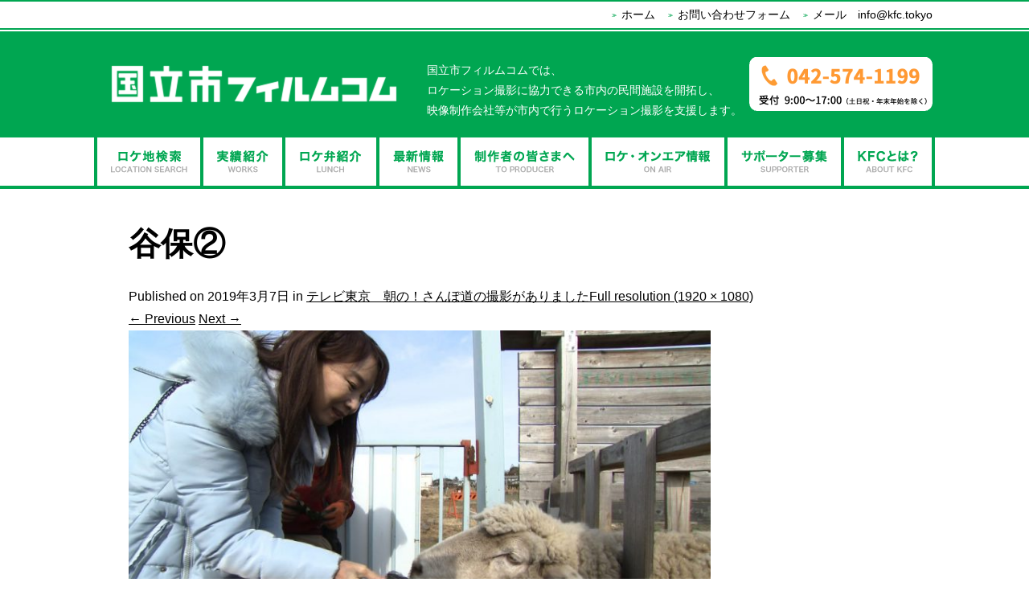

--- FILE ---
content_type: text/html; charset=UTF-8
request_url: https://kfc.tokyo/4634/%E8%B0%B7%E4%BF%9D%E2%91%A1/
body_size: 10738
content:
<!DOCTYPE html>
<!--[if IE 7]><html class="ie ie7" dir="ltr" lang="ja" prefix="og: https://ogp.me/ns#"><![endif]-->
<!--[if IE 8]><html class="ie ie8" dir="ltr" lang="ja" prefix="og: https://ogp.me/ns#"><![endif]-->
<!--[if !(IE 7) | !(IE 8)  ]><!--><html dir="ltr" lang="ja" prefix="og: https://ogp.me/ns#"><!--<![endif]-->
<head>
<meta charset="UTF-8">
<meta name="viewport" content="width=device-width">

<!--[if lt IE 9]>
<script src="https://kfc.tokyo/wp-content/themes/kunitachi-film/js/html5.js"></script>
<![endif]-->
<link rel="shortcut icon" href="https://kfc.tokyo/wp-content/themes/kunitachi-film/icon/favicon.ico" />
<link rel="apple-touch-icon" href="https://kfc.tokyo/wp-content/themes/kunitachi-film/icon/sp.png"/>

<!-- PC用の内容 -->
<link rel="stylesheet" href="https://kfc.tokyo/wp-content/themes/kunitachi-film/css/pc.css">
<link rel="stylesheet" href="https://kfc.tokyo/wp-content/themes/kunitachi-film/css/pc-single.css">
	<style>img:is([sizes="auto" i], [sizes^="auto," i]) { contain-intrinsic-size: 3000px 1500px }</style>
	
		<!-- All in One SEO 4.8.3.1 - aioseo.com -->
		<title>谷保② | 国立市フィルムコム</title>
	<meta name="robots" content="max-image-preview:large" />
	<meta name="author" content="管理者"/>
	<link rel="canonical" href="https://kfc.tokyo/4634/%e8%b0%b7%e4%bf%9d%e2%91%a1/" />
	<meta name="generator" content="All in One SEO (AIOSEO) 4.8.3.1" />

		<!-- Google tag (gtag.js) -->
<script async src="https://www.googletagmanager.com/gtag/js?id=G-8NX2RSSS37"></script>
<script>
  window.dataLayer = window.dataLayer || [];
  function gtag(){dataLayer.push(arguments);}
  gtag('js', new Date());

  gtag('config', 'UA-43667350-23');
  gtag('config', 'G-8NX2RSSS37');
</script>
		<meta property="og:locale" content="ja_JP" />
		<meta property="og:site_name" content="国立市フィルムコム | 国立市フィルムコムでは、ロケーション撮影に協力できる市内の民間施設を開拓し、映像制作会社等が市内で行うロケーション撮影を支援します。" />
		<meta property="og:type" content="article" />
		<meta property="og:title" content="谷保② | 国立市フィルムコム" />
		<meta property="og:url" content="https://kfc.tokyo/4634/%e8%b0%b7%e4%bf%9d%e2%91%a1/" />
		<meta property="article:published_time" content="2019-03-07T06:42:51+00:00" />
		<meta property="article:modified_time" content="2019-03-07T06:42:51+00:00" />
		<meta name="twitter:card" content="summary_large_image" />
		<meta name="twitter:title" content="谷保② | 国立市フィルムコム" />
		<script type="application/ld+json" class="aioseo-schema">
			{"@context":"https:\/\/schema.org","@graph":[{"@type":"BreadcrumbList","@id":"https:\/\/kfc.tokyo\/4634\/%e8%b0%b7%e4%bf%9d%e2%91%a1\/#breadcrumblist","itemListElement":[{"@type":"ListItem","@id":"https:\/\/kfc.tokyo#listItem","position":1,"name":"\u30db\u30fc\u30e0","item":"https:\/\/kfc.tokyo","nextItem":{"@type":"ListItem","@id":"https:\/\/kfc.tokyo\/4634\/%e8%b0%b7%e4%bf%9d%e2%91%a1\/#listItem","name":"\u8c37\u4fdd\u2461"}},{"@type":"ListItem","@id":"https:\/\/kfc.tokyo\/4634\/%e8%b0%b7%e4%bf%9d%e2%91%a1\/#listItem","position":2,"name":"\u8c37\u4fdd\u2461","previousItem":{"@type":"ListItem","@id":"https:\/\/kfc.tokyo#listItem","name":"\u30db\u30fc\u30e0"}}]},{"@type":"ItemPage","@id":"https:\/\/kfc.tokyo\/4634\/%e8%b0%b7%e4%bf%9d%e2%91%a1\/#itempage","url":"https:\/\/kfc.tokyo\/4634\/%e8%b0%b7%e4%bf%9d%e2%91%a1\/","name":"\u8c37\u4fdd\u2461 | \u56fd\u7acb\u5e02\u30d5\u30a3\u30eb\u30e0\u30b3\u30e0","inLanguage":"ja","isPartOf":{"@id":"https:\/\/kfc.tokyo\/#website"},"breadcrumb":{"@id":"https:\/\/kfc.tokyo\/4634\/%e8%b0%b7%e4%bf%9d%e2%91%a1\/#breadcrumblist"},"author":{"@id":"https:\/\/kfc.tokyo\/author\/kunitachi-film\/#author"},"creator":{"@id":"https:\/\/kfc.tokyo\/author\/kunitachi-film\/#author"},"datePublished":"2019-03-07T06:42:51+00:00","dateModified":"2019-03-07T06:42:51+00:00"},{"@type":"Organization","@id":"https:\/\/kfc.tokyo\/#organization","name":"\u56fd\u7acb\u5e02\u30d5\u30a3\u30eb\u30e0\u30b3\u30e0","description":"\u56fd\u7acb\u5e02\u30d5\u30a3\u30eb\u30e0\u30b3\u30e0\u3067\u306f\u3001\u30ed\u30b1\u30fc\u30b7\u30e7\u30f3\u64ae\u5f71\u306b\u5354\u529b\u3067\u304d\u308b\u5e02\u5185\u306e\u6c11\u9593\u65bd\u8a2d\u3092\u958b\u62d3\u3057\u3001\u6620\u50cf\u5236\u4f5c\u4f1a\u793e\u7b49\u304c\u5e02\u5185\u3067\u884c\u3046\u30ed\u30b1\u30fc\u30b7\u30e7\u30f3\u64ae\u5f71\u3092\u652f\u63f4\u3057\u307e\u3059\u3002","url":"https:\/\/kfc.tokyo\/","telephone":"+81425741199"},{"@type":"Person","@id":"https:\/\/kfc.tokyo\/author\/kunitachi-film\/#author","url":"https:\/\/kfc.tokyo\/author\/kunitachi-film\/","name":"\u7ba1\u7406\u8005","image":{"@type":"ImageObject","@id":"https:\/\/kfc.tokyo\/4634\/%e8%b0%b7%e4%bf%9d%e2%91%a1\/#authorImage","url":"https:\/\/secure.gravatar.com\/avatar\/dd01338a39ce5f9bd5d513f0fde25babc6e86cc0deefd658372af353e41cd7f0?s=96&d=mm&r=g","width":96,"height":96,"caption":"\u7ba1\u7406\u8005"}},{"@type":"WebSite","@id":"https:\/\/kfc.tokyo\/#website","url":"https:\/\/kfc.tokyo\/","name":"\u56fd\u7acb\u5e02\u30d5\u30a3\u30eb\u30e0\u30b3\u30e0","description":"\u56fd\u7acb\u5e02\u30d5\u30a3\u30eb\u30e0\u30b3\u30e0\u3067\u306f\u3001\u30ed\u30b1\u30fc\u30b7\u30e7\u30f3\u64ae\u5f71\u306b\u5354\u529b\u3067\u304d\u308b\u5e02\u5185\u306e\u6c11\u9593\u65bd\u8a2d\u3092\u958b\u62d3\u3057\u3001\u6620\u50cf\u5236\u4f5c\u4f1a\u793e\u7b49\u304c\u5e02\u5185\u3067\u884c\u3046\u30ed\u30b1\u30fc\u30b7\u30e7\u30f3\u64ae\u5f71\u3092\u652f\u63f4\u3057\u307e\u3059\u3002","inLanguage":"ja","publisher":{"@id":"https:\/\/kfc.tokyo\/#organization"}}]}
		</script>
		<!-- All in One SEO -->

<link rel="alternate" type="application/rss+xml" title="国立市フィルムコム &raquo; フィード" href="https://kfc.tokyo/feed/" />
<link rel="alternate" type="application/rss+xml" title="国立市フィルムコム &raquo; コメントフィード" href="https://kfc.tokyo/comments/feed/" />
<link rel="alternate" type="application/rss+xml" title="国立市フィルムコム &raquo; 谷保② のコメントのフィード" href="https://kfc.tokyo/4634/%e8%b0%b7%e4%bf%9d%e2%91%a1/feed/" />
<script type="text/javascript">
/* <![CDATA[ */
window._wpemojiSettings = {"baseUrl":"https:\/\/s.w.org\/images\/core\/emoji\/16.0.1\/72x72\/","ext":".png","svgUrl":"https:\/\/s.w.org\/images\/core\/emoji\/16.0.1\/svg\/","svgExt":".svg","source":{"concatemoji":"https:\/\/kfc.tokyo\/wp-includes\/js\/wp-emoji-release.min.js?ver=6.8.3"}};
/*! This file is auto-generated */
!function(s,n){var o,i,e;function c(e){try{var t={supportTests:e,timestamp:(new Date).valueOf()};sessionStorage.setItem(o,JSON.stringify(t))}catch(e){}}function p(e,t,n){e.clearRect(0,0,e.canvas.width,e.canvas.height),e.fillText(t,0,0);var t=new Uint32Array(e.getImageData(0,0,e.canvas.width,e.canvas.height).data),a=(e.clearRect(0,0,e.canvas.width,e.canvas.height),e.fillText(n,0,0),new Uint32Array(e.getImageData(0,0,e.canvas.width,e.canvas.height).data));return t.every(function(e,t){return e===a[t]})}function u(e,t){e.clearRect(0,0,e.canvas.width,e.canvas.height),e.fillText(t,0,0);for(var n=e.getImageData(16,16,1,1),a=0;a<n.data.length;a++)if(0!==n.data[a])return!1;return!0}function f(e,t,n,a){switch(t){case"flag":return n(e,"\ud83c\udff3\ufe0f\u200d\u26a7\ufe0f","\ud83c\udff3\ufe0f\u200b\u26a7\ufe0f")?!1:!n(e,"\ud83c\udde8\ud83c\uddf6","\ud83c\udde8\u200b\ud83c\uddf6")&&!n(e,"\ud83c\udff4\udb40\udc67\udb40\udc62\udb40\udc65\udb40\udc6e\udb40\udc67\udb40\udc7f","\ud83c\udff4\u200b\udb40\udc67\u200b\udb40\udc62\u200b\udb40\udc65\u200b\udb40\udc6e\u200b\udb40\udc67\u200b\udb40\udc7f");case"emoji":return!a(e,"\ud83e\udedf")}return!1}function g(e,t,n,a){var r="undefined"!=typeof WorkerGlobalScope&&self instanceof WorkerGlobalScope?new OffscreenCanvas(300,150):s.createElement("canvas"),o=r.getContext("2d",{willReadFrequently:!0}),i=(o.textBaseline="top",o.font="600 32px Arial",{});return e.forEach(function(e){i[e]=t(o,e,n,a)}),i}function t(e){var t=s.createElement("script");t.src=e,t.defer=!0,s.head.appendChild(t)}"undefined"!=typeof Promise&&(o="wpEmojiSettingsSupports",i=["flag","emoji"],n.supports={everything:!0,everythingExceptFlag:!0},e=new Promise(function(e){s.addEventListener("DOMContentLoaded",e,{once:!0})}),new Promise(function(t){var n=function(){try{var e=JSON.parse(sessionStorage.getItem(o));if("object"==typeof e&&"number"==typeof e.timestamp&&(new Date).valueOf()<e.timestamp+604800&&"object"==typeof e.supportTests)return e.supportTests}catch(e){}return null}();if(!n){if("undefined"!=typeof Worker&&"undefined"!=typeof OffscreenCanvas&&"undefined"!=typeof URL&&URL.createObjectURL&&"undefined"!=typeof Blob)try{var e="postMessage("+g.toString()+"("+[JSON.stringify(i),f.toString(),p.toString(),u.toString()].join(",")+"));",a=new Blob([e],{type:"text/javascript"}),r=new Worker(URL.createObjectURL(a),{name:"wpTestEmojiSupports"});return void(r.onmessage=function(e){c(n=e.data),r.terminate(),t(n)})}catch(e){}c(n=g(i,f,p,u))}t(n)}).then(function(e){for(var t in e)n.supports[t]=e[t],n.supports.everything=n.supports.everything&&n.supports[t],"flag"!==t&&(n.supports.everythingExceptFlag=n.supports.everythingExceptFlag&&n.supports[t]);n.supports.everythingExceptFlag=n.supports.everythingExceptFlag&&!n.supports.flag,n.DOMReady=!1,n.readyCallback=function(){n.DOMReady=!0}}).then(function(){return e}).then(function(){var e;n.supports.everything||(n.readyCallback(),(e=n.source||{}).concatemoji?t(e.concatemoji):e.wpemoji&&e.twemoji&&(t(e.twemoji),t(e.wpemoji)))}))}((window,document),window._wpemojiSettings);
/* ]]> */
</script>
<style id='wp-emoji-styles-inline-css' type='text/css'>

	img.wp-smiley, img.emoji {
		display: inline !important;
		border: none !important;
		box-shadow: none !important;
		height: 1em !important;
		width: 1em !important;
		margin: 0 0.07em !important;
		vertical-align: -0.1em !important;
		background: none !important;
		padding: 0 !important;
	}
</style>
<link rel='stylesheet' id='wp-block-library-css' href='https://kfc.tokyo/wp-includes/css/dist/block-library/style.min.css?ver=6.8.3' type='text/css' media='all' />
<style id='classic-theme-styles-inline-css' type='text/css'>
/*! This file is auto-generated */
.wp-block-button__link{color:#fff;background-color:#32373c;border-radius:9999px;box-shadow:none;text-decoration:none;padding:calc(.667em + 2px) calc(1.333em + 2px);font-size:1.125em}.wp-block-file__button{background:#32373c;color:#fff;text-decoration:none}
</style>
<style id='global-styles-inline-css' type='text/css'>
:root{--wp--preset--aspect-ratio--square: 1;--wp--preset--aspect-ratio--4-3: 4/3;--wp--preset--aspect-ratio--3-4: 3/4;--wp--preset--aspect-ratio--3-2: 3/2;--wp--preset--aspect-ratio--2-3: 2/3;--wp--preset--aspect-ratio--16-9: 16/9;--wp--preset--aspect-ratio--9-16: 9/16;--wp--preset--color--black: #000000;--wp--preset--color--cyan-bluish-gray: #abb8c3;--wp--preset--color--white: #ffffff;--wp--preset--color--pale-pink: #f78da7;--wp--preset--color--vivid-red: #cf2e2e;--wp--preset--color--luminous-vivid-orange: #ff6900;--wp--preset--color--luminous-vivid-amber: #fcb900;--wp--preset--color--light-green-cyan: #7bdcb5;--wp--preset--color--vivid-green-cyan: #00d084;--wp--preset--color--pale-cyan-blue: #8ed1fc;--wp--preset--color--vivid-cyan-blue: #0693e3;--wp--preset--color--vivid-purple: #9b51e0;--wp--preset--gradient--vivid-cyan-blue-to-vivid-purple: linear-gradient(135deg,rgba(6,147,227,1) 0%,rgb(155,81,224) 100%);--wp--preset--gradient--light-green-cyan-to-vivid-green-cyan: linear-gradient(135deg,rgb(122,220,180) 0%,rgb(0,208,130) 100%);--wp--preset--gradient--luminous-vivid-amber-to-luminous-vivid-orange: linear-gradient(135deg,rgba(252,185,0,1) 0%,rgba(255,105,0,1) 100%);--wp--preset--gradient--luminous-vivid-orange-to-vivid-red: linear-gradient(135deg,rgba(255,105,0,1) 0%,rgb(207,46,46) 100%);--wp--preset--gradient--very-light-gray-to-cyan-bluish-gray: linear-gradient(135deg,rgb(238,238,238) 0%,rgb(169,184,195) 100%);--wp--preset--gradient--cool-to-warm-spectrum: linear-gradient(135deg,rgb(74,234,220) 0%,rgb(151,120,209) 20%,rgb(207,42,186) 40%,rgb(238,44,130) 60%,rgb(251,105,98) 80%,rgb(254,248,76) 100%);--wp--preset--gradient--blush-light-purple: linear-gradient(135deg,rgb(255,206,236) 0%,rgb(152,150,240) 100%);--wp--preset--gradient--blush-bordeaux: linear-gradient(135deg,rgb(254,205,165) 0%,rgb(254,45,45) 50%,rgb(107,0,62) 100%);--wp--preset--gradient--luminous-dusk: linear-gradient(135deg,rgb(255,203,112) 0%,rgb(199,81,192) 50%,rgb(65,88,208) 100%);--wp--preset--gradient--pale-ocean: linear-gradient(135deg,rgb(255,245,203) 0%,rgb(182,227,212) 50%,rgb(51,167,181) 100%);--wp--preset--gradient--electric-grass: linear-gradient(135deg,rgb(202,248,128) 0%,rgb(113,206,126) 100%);--wp--preset--gradient--midnight: linear-gradient(135deg,rgb(2,3,129) 0%,rgb(40,116,252) 100%);--wp--preset--font-size--small: 13px;--wp--preset--font-size--medium: 20px;--wp--preset--font-size--large: 36px;--wp--preset--font-size--x-large: 42px;--wp--preset--spacing--20: 0.44rem;--wp--preset--spacing--30: 0.67rem;--wp--preset--spacing--40: 1rem;--wp--preset--spacing--50: 1.5rem;--wp--preset--spacing--60: 2.25rem;--wp--preset--spacing--70: 3.38rem;--wp--preset--spacing--80: 5.06rem;--wp--preset--shadow--natural: 6px 6px 9px rgba(0, 0, 0, 0.2);--wp--preset--shadow--deep: 12px 12px 50px rgba(0, 0, 0, 0.4);--wp--preset--shadow--sharp: 6px 6px 0px rgba(0, 0, 0, 0.2);--wp--preset--shadow--outlined: 6px 6px 0px -3px rgba(255, 255, 255, 1), 6px 6px rgba(0, 0, 0, 1);--wp--preset--shadow--crisp: 6px 6px 0px rgba(0, 0, 0, 1);}:where(.is-layout-flex){gap: 0.5em;}:where(.is-layout-grid){gap: 0.5em;}body .is-layout-flex{display: flex;}.is-layout-flex{flex-wrap: wrap;align-items: center;}.is-layout-flex > :is(*, div){margin: 0;}body .is-layout-grid{display: grid;}.is-layout-grid > :is(*, div){margin: 0;}:where(.wp-block-columns.is-layout-flex){gap: 2em;}:where(.wp-block-columns.is-layout-grid){gap: 2em;}:where(.wp-block-post-template.is-layout-flex){gap: 1.25em;}:where(.wp-block-post-template.is-layout-grid){gap: 1.25em;}.has-black-color{color: var(--wp--preset--color--black) !important;}.has-cyan-bluish-gray-color{color: var(--wp--preset--color--cyan-bluish-gray) !important;}.has-white-color{color: var(--wp--preset--color--white) !important;}.has-pale-pink-color{color: var(--wp--preset--color--pale-pink) !important;}.has-vivid-red-color{color: var(--wp--preset--color--vivid-red) !important;}.has-luminous-vivid-orange-color{color: var(--wp--preset--color--luminous-vivid-orange) !important;}.has-luminous-vivid-amber-color{color: var(--wp--preset--color--luminous-vivid-amber) !important;}.has-light-green-cyan-color{color: var(--wp--preset--color--light-green-cyan) !important;}.has-vivid-green-cyan-color{color: var(--wp--preset--color--vivid-green-cyan) !important;}.has-pale-cyan-blue-color{color: var(--wp--preset--color--pale-cyan-blue) !important;}.has-vivid-cyan-blue-color{color: var(--wp--preset--color--vivid-cyan-blue) !important;}.has-vivid-purple-color{color: var(--wp--preset--color--vivid-purple) !important;}.has-black-background-color{background-color: var(--wp--preset--color--black) !important;}.has-cyan-bluish-gray-background-color{background-color: var(--wp--preset--color--cyan-bluish-gray) !important;}.has-white-background-color{background-color: var(--wp--preset--color--white) !important;}.has-pale-pink-background-color{background-color: var(--wp--preset--color--pale-pink) !important;}.has-vivid-red-background-color{background-color: var(--wp--preset--color--vivid-red) !important;}.has-luminous-vivid-orange-background-color{background-color: var(--wp--preset--color--luminous-vivid-orange) !important;}.has-luminous-vivid-amber-background-color{background-color: var(--wp--preset--color--luminous-vivid-amber) !important;}.has-light-green-cyan-background-color{background-color: var(--wp--preset--color--light-green-cyan) !important;}.has-vivid-green-cyan-background-color{background-color: var(--wp--preset--color--vivid-green-cyan) !important;}.has-pale-cyan-blue-background-color{background-color: var(--wp--preset--color--pale-cyan-blue) !important;}.has-vivid-cyan-blue-background-color{background-color: var(--wp--preset--color--vivid-cyan-blue) !important;}.has-vivid-purple-background-color{background-color: var(--wp--preset--color--vivid-purple) !important;}.has-black-border-color{border-color: var(--wp--preset--color--black) !important;}.has-cyan-bluish-gray-border-color{border-color: var(--wp--preset--color--cyan-bluish-gray) !important;}.has-white-border-color{border-color: var(--wp--preset--color--white) !important;}.has-pale-pink-border-color{border-color: var(--wp--preset--color--pale-pink) !important;}.has-vivid-red-border-color{border-color: var(--wp--preset--color--vivid-red) !important;}.has-luminous-vivid-orange-border-color{border-color: var(--wp--preset--color--luminous-vivid-orange) !important;}.has-luminous-vivid-amber-border-color{border-color: var(--wp--preset--color--luminous-vivid-amber) !important;}.has-light-green-cyan-border-color{border-color: var(--wp--preset--color--light-green-cyan) !important;}.has-vivid-green-cyan-border-color{border-color: var(--wp--preset--color--vivid-green-cyan) !important;}.has-pale-cyan-blue-border-color{border-color: var(--wp--preset--color--pale-cyan-blue) !important;}.has-vivid-cyan-blue-border-color{border-color: var(--wp--preset--color--vivid-cyan-blue) !important;}.has-vivid-purple-border-color{border-color: var(--wp--preset--color--vivid-purple) !important;}.has-vivid-cyan-blue-to-vivid-purple-gradient-background{background: var(--wp--preset--gradient--vivid-cyan-blue-to-vivid-purple) !important;}.has-light-green-cyan-to-vivid-green-cyan-gradient-background{background: var(--wp--preset--gradient--light-green-cyan-to-vivid-green-cyan) !important;}.has-luminous-vivid-amber-to-luminous-vivid-orange-gradient-background{background: var(--wp--preset--gradient--luminous-vivid-amber-to-luminous-vivid-orange) !important;}.has-luminous-vivid-orange-to-vivid-red-gradient-background{background: var(--wp--preset--gradient--luminous-vivid-orange-to-vivid-red) !important;}.has-very-light-gray-to-cyan-bluish-gray-gradient-background{background: var(--wp--preset--gradient--very-light-gray-to-cyan-bluish-gray) !important;}.has-cool-to-warm-spectrum-gradient-background{background: var(--wp--preset--gradient--cool-to-warm-spectrum) !important;}.has-blush-light-purple-gradient-background{background: var(--wp--preset--gradient--blush-light-purple) !important;}.has-blush-bordeaux-gradient-background{background: var(--wp--preset--gradient--blush-bordeaux) !important;}.has-luminous-dusk-gradient-background{background: var(--wp--preset--gradient--luminous-dusk) !important;}.has-pale-ocean-gradient-background{background: var(--wp--preset--gradient--pale-ocean) !important;}.has-electric-grass-gradient-background{background: var(--wp--preset--gradient--electric-grass) !important;}.has-midnight-gradient-background{background: var(--wp--preset--gradient--midnight) !important;}.has-small-font-size{font-size: var(--wp--preset--font-size--small) !important;}.has-medium-font-size{font-size: var(--wp--preset--font-size--medium) !important;}.has-large-font-size{font-size: var(--wp--preset--font-size--large) !important;}.has-x-large-font-size{font-size: var(--wp--preset--font-size--x-large) !important;}
:where(.wp-block-post-template.is-layout-flex){gap: 1.25em;}:where(.wp-block-post-template.is-layout-grid){gap: 1.25em;}
:where(.wp-block-columns.is-layout-flex){gap: 2em;}:where(.wp-block-columns.is-layout-grid){gap: 2em;}
:root :where(.wp-block-pullquote){font-size: 1.5em;line-height: 1.6;}
</style>
<link rel='stylesheet' id='contact-form-7-css' href='https://kfc.tokyo/wp-content/plugins/contact-form-7/includes/css/styles.css?ver=6.0.6' type='text/css' media='all' />
<link rel='stylesheet' id='genericons-css' href='https://kfc.tokyo/wp-content/themes/kunitachi-film/fonts/genericons.css?ver=6.8.3' type='text/css' media='all' />
<link rel='stylesheet' id='twentythirteen-style-css' href='https://kfc.tokyo/wp-content/themes/kunitachi-film/style.css?ver=6.8.3' type='text/css' media='all' />
<style id='akismet-widget-style-inline-css' type='text/css'>

			.a-stats {
				--akismet-color-mid-green: #357b49;
				--akismet-color-white: #fff;
				--akismet-color-light-grey: #f6f7f7;

				max-width: 350px;
				width: auto;
			}

			.a-stats * {
				all: unset;
				box-sizing: border-box;
			}

			.a-stats strong {
				font-weight: 600;
			}

			.a-stats a.a-stats__link,
			.a-stats a.a-stats__link:visited,
			.a-stats a.a-stats__link:active {
				background: var(--akismet-color-mid-green);
				border: none;
				box-shadow: none;
				border-radius: 8px;
				color: var(--akismet-color-white);
				cursor: pointer;
				display: block;
				font-family: -apple-system, BlinkMacSystemFont, 'Segoe UI', 'Roboto', 'Oxygen-Sans', 'Ubuntu', 'Cantarell', 'Helvetica Neue', sans-serif;
				font-weight: 500;
				padding: 12px;
				text-align: center;
				text-decoration: none;
				transition: all 0.2s ease;
			}

			/* Extra specificity to deal with TwentyTwentyOne focus style */
			.widget .a-stats a.a-stats__link:focus {
				background: var(--akismet-color-mid-green);
				color: var(--akismet-color-white);
				text-decoration: none;
			}

			.a-stats a.a-stats__link:hover {
				filter: brightness(110%);
				box-shadow: 0 4px 12px rgba(0, 0, 0, 0.06), 0 0 2px rgba(0, 0, 0, 0.16);
			}

			.a-stats .count {
				color: var(--akismet-color-white);
				display: block;
				font-size: 1.5em;
				line-height: 1.4;
				padding: 0 13px;
				white-space: nowrap;
			}
		
</style>
<link rel='stylesheet' id='wp-pagenavi-css' href='https://kfc.tokyo/wp-content/plugins/wp-pagenavi/pagenavi-css.css?ver=2.70' type='text/css' media='all' />
<script type="text/javascript" src="https://kfc.tokyo/wp-includes/js/jquery/jquery.min.js?ver=3.7.1" id="jquery-core-js"></script>
<script type="text/javascript" src="https://kfc.tokyo/wp-includes/js/jquery/jquery-migrate.min.js?ver=3.4.1" id="jquery-migrate-js"></script>
<script type="text/javascript" src="https://kfc.tokyo/wp-content/themes/kunitachi-film/js/jquery-1.7.2.js?ver=1" id="jquery-1.7.2-js"></script>
<script type="text/javascript" src="https://kfc.tokyo/wp-content/themes/kunitachi-film/js/functions.js?ver=1" id="twentythirteen-script-js"></script>
<script type="text/javascript" src="https://kfc.tokyo/wp-content/themes/kunitachi-film/js/loopedslider.js?ver=1" id="loopedslider-js"></script>
<script type="text/javascript" src="https://kfc.tokyo/wp-content/themes/kunitachi-film/js/jquery.SmoothScroll.js?ver=1" id="jquery.SmoothScroll-js"></script>
<script type="text/javascript" src="https://kfc.tokyo/wp-content/themes/kunitachi-film/js/selectivizr.js?ver=1" id="selectivizr-js"></script>
<link rel="https://api.w.org/" href="https://kfc.tokyo/wp-json/" /><link rel="alternate" title="JSON" type="application/json" href="https://kfc.tokyo/wp-json/wp/v2/media/4732" /><link rel="alternate" title="oEmbed (JSON)" type="application/json+oembed" href="https://kfc.tokyo/wp-json/oembed/1.0/embed?url=https%3A%2F%2Fkfc.tokyo%2F4634%2F%25e8%25b0%25b7%25e4%25bf%259d%25e2%2591%25a1%2F" />
<link rel="alternate" title="oEmbed (XML)" type="text/xml+oembed" href="https://kfc.tokyo/wp-json/oembed/1.0/embed?url=https%3A%2F%2Fkfc.tokyo%2F4634%2F%25e8%25b0%25b7%25e4%25bf%259d%25e2%2591%25a1%2F&#038;format=xml" />
<!-- This site is powered by Tweet, Like, Plusone and Share Plugin - http://techxt.com/tweet-like-google-1-and-share-plugin-wordpress/ -->
		<meta property="og:type" content="article" />
		<meta property="og:title" content="谷保②" />
		<meta property="og:url" content="https://kfc.tokyo/4634/%e8%b0%b7%e4%bf%9d%e2%91%a1/"/>
		<meta property="og:site_name" content="国立市フィルムコム" />
		<meta property="og:description" content="谷保②"/>
		<!--[if lt IE 9]>
	  <script src="//html5shim.googlecode.com/svn/trunk/html5.js"></script>
	<![endif]-->
					<meta property="og:image" content="https://kfc.tokyo/wp-content/uploads/9b7b6a43b89afecd0d72547c570eda08-1024x576.jpg" />
			<style type="text/css">div.socialicons{float:left;display:block;margin-right: 10px;line-height: 1;}div.socialiconsv{line-height: 1;}div.socialicons p{margin-bottom: 0px !important;margin-top: 0px !important;padding-bottom: 0px !important;padding-top: 0px !important;}div.social4iv{background: none repeat scroll 0 0 #FFFFFF;border: 1px solid #aaa;border-radius: 3px 3px 3px 3px;box-shadow: 3px 3px 3px #DDDDDD;padding: 3px;position: fixed;text-align: center;top: 55px;width: 68px;display:none;}div.socialiconsv{padding-bottom: 5px;}</style>
<script type="text/javascript" src="https://platform.twitter.com/widgets.js"></script><script type="text/javascript" src="//connect.facebook.net/ja_JP/all.js#xfbml=1"></script><script type="text/javascript" src="https://apis.google.com/js/plusone.js"></script><script type="text/javascript" src="https://platform.linkedin.com/in.js"></script></head>

<body>
<svg class="defs" version="1.1" xmlns="http://www.w3.org/2000/svg">   
<!-- Share Facebook -->
<symbol id="share-facebook" viewBox="0 0 15.2 29">
  <polygon points="14.4,0.6 7.2,0 4.3,3.4 4.3,10.4 0,10.4 0,16.6 4.3,15.8 4.6,29 9.7,29 9.5,15.6 14.4,15 14.4,9.6 9,9.7 9,6 15.2,5.4 "/>
</symbol>
    
<div id="fb-root"></div>
<script>(function(d, s, id) {
  var js, fjs = d.getElementsByTagName(s)[0];
  if (d.getElementById(id)) return;
  js = d.createElement(s); js.id = id;
  js.src = "//connect.facebook.net/ja_JP/sdk.js#xfbml=1&version=v2.0";
  fjs.parentNode.insertBefore(js, fjs);
}(document, 'script', 'facebook-jssdk'));</script>
   
<header id="top">
  <nav id="header_top_nav">
    <div class="inner-content">
		<ul><li><a href="mailto:info@kfc.tokyo">メール　info@kfc.tokyo</a></li></ul>
      <ul><li><a href="https://kfc.tokyo/contact/">お問い合わせフォーム</a></li>
<li><a href="https://kfc.tokyo/">ホーム</a></li>
</ul>
    </div>
  </nav>
  
  <div id="header">
    <div class="inner-content">
      <h1 class="site-title">
            <a href="https://kfc.tokyo/">国立市フィルムコム</a>
      <span class="tel"><img src="https://kfc.tokyo/wp-content/themes/kunitachi-film/images/share/tel.png" style="width:228px;" /></span>
      </h1>
  
      <div class="discription">
        <p>国立市フィルムコムでは、<br />
        ロケーション撮影に協力できる市内の民間施設を開拓し、<br />
        映像制作会社等が市内で行うロケーション撮影を支援します。</p>
      </div>
    </div> 

    <nav id="main_nav">

	        <div class="inner-content">
        <ul><li><a href="https://kfc.tokyo/location-search/">ロケ地検索</a></li>
<li><a href="https://kfc.tokyo/works-archive">実績紹介</a></li>
<li><a href="https://kfc.tokyo/lunch-archive/">ロケ弁紹介</a></li>
<li><a href="https://kfc.tokyo/category/news/">最新情報</a></li>
<li><a href="https://kfc.tokyo/toproducer/">制作者の皆さまへ</a>
<ul class="sub-menu">
	<li><a href="https://kfc.tokyo/toproducer/kunitachi/">国立情報</a></li>
	<li><a href="https://kfc.tokyo/toproducer/event/">イベント情報</a></li>
	<li><a href="https://kfc.tokyo/toproducer/request/">撮影申請</a></li>
	<li><a href="https://kfc.tokyo/toproducer/guideline/">ガイドライン</a></li>
</ul>
</li>
<li><a href="https://kfc.tokyo/category/news/onair/">ロケ・オンエア情報</a></li>
<li><a href="https://kfc.tokyo/supporter/">サポーター募集</a>
<ul class="sub-menu">
	<li><a href="https://kfc.tokyo/supporter/extra/">エキストラ登録</a></li>
	<li><a href="https://kfc.tokyo/supporter/location/">ロケ地登録</a></li>
	<li><a href="https://kfc.tokyo/supporter/lunch/">ロケ弁登録</a></li>
</ul>
</li>
<li><a href="https://kfc.tokyo/about/">国立市フィルムコムとは</a></li>
</ul>
      </div>
          </nav>
  </div>
</header>
  
<div id="contents">

	<div id="primary" class="content-area">
		<div id="content" class="site-content" role="main">
			<article id="post-4732" class="image-attachment post-4732 attachment type-attachment status-inherit hentry">
				<header class="entry-header">
					<h1 class="entry-title">谷保②</h1>

					<div class="entry-meta">
						<span class="attachment-meta">Published on <time class="entry-date" datetime="2019-03-07T06:42:51+00:00">2019年3月7日</time> in <a href="https://kfc.tokyo/4634/" title="Return to テレビ東京　朝の！さんぽ道の撮影がありました" rel="gallery">テレビ東京　朝の！さんぽ道の撮影がありました</a></span><span class="attachment-meta full-size-link"><a href="https://kfc.tokyo/wp-content/uploads/9b7b6a43b89afecd0d72547c570eda08.jpg" title="Link to full-size image">Full resolution (1920 &times; 1080)</a></span>					</div><!-- .entry-meta -->
				</header><!-- .entry-header -->

				<div class="entry-content">
					<nav id="image-navigation" class="navigation image-navigation" role="navigation">
						<span class="nav-previous"><a href='https://kfc.tokyo/4634/%e8%b0%b7%e4%bf%9d%e2%91%a2/'><span class="meta-nav">&larr;</span> Previous</a></span>
						<span class="nav-next"><a href='https://kfc.tokyo/4634/%e8%b0%b7%e4%bf%9d%e2%91%a0/'>Next <span class="meta-nav">&rarr;</span></a></span>
					</nav><!-- #image-navigation -->

					<div class="entry-attachment">
						<div class="attachment">
							<a href="https://kfc.tokyo/4634/%e8%b0%b7%e4%bf%9d%e2%91%a2/" title="谷保②" rel="attachment"><img width="724" height="407" src="https://kfc.tokyo/wp-content/uploads/9b7b6a43b89afecd0d72547c570eda08.jpg" class="attachment-724x724 size-724x724" alt="" decoding="async" fetchpriority="high" srcset="https://kfc.tokyo/wp-content/uploads/9b7b6a43b89afecd0d72547c570eda08.jpg 1920w, https://kfc.tokyo/wp-content/uploads/9b7b6a43b89afecd0d72547c570eda08-320x180.jpg 320w, https://kfc.tokyo/wp-content/uploads/9b7b6a43b89afecd0d72547c570eda08-960x540.jpg 960w, https://kfc.tokyo/wp-content/uploads/9b7b6a43b89afecd0d72547c570eda08-768x432.jpg 768w, https://kfc.tokyo/wp-content/uploads/9b7b6a43b89afecd0d72547c570eda08-1024x576.jpg 1024w" sizes="(max-width: 724px) 100vw, 724px" /></a>
													</div><!-- .attachment -->
					</div><!-- .entry-attachment -->

					
				</div><!-- .entry-content -->
			</article><!-- #post -->

			
<!-- You can start editing here. -->


			<!-- If comments are open, but there are no comments. -->

	
	<div id="respond" class="comment-respond">
		<h3 id="reply-title" class="comment-reply-title">コメントを残す <small><a rel="nofollow" id="cancel-comment-reply-link" href="/4634/%E8%B0%B7%E4%BF%9D%E2%91%A1/#respond" style="display:none;">コメントをキャンセル</a></small></h3><form action="https://kfc.tokyo/wp-comments-post.php" method="post" id="commentform" class="comment-form"><p class="comment-notes"><span id="email-notes">メールアドレスが公開されることはありません。</span> <span class="required-field-message"><span class="required">※</span> が付いている欄は必須項目です</span></p><p class="comment-form-comment"><label for="comment">コメント <span class="required">※</span></label> <textarea id="comment" name="comment" cols="45" rows="8" maxlength="65525" required></textarea></p><p class="comment-form-author"><label for="author">名前 <span class="required">※</span></label> <input id="author" name="author" type="text" value="" size="30" maxlength="245" autocomplete="name" required /></p>
<p class="comment-form-email"><label for="email">メール <span class="required">※</span></label> <input id="email" name="email" type="email" value="" size="30" maxlength="100" aria-describedby="email-notes" autocomplete="email" required /></p>
<p class="comment-form-url"><label for="url">サイト</label> <input id="url" name="url" type="url" value="" size="30" maxlength="200" autocomplete="url" /></p>
<p class="comment-form-cookies-consent"><input id="wp-comment-cookies-consent" name="wp-comment-cookies-consent" type="checkbox" value="yes" /> <label for="wp-comment-cookies-consent">次回のコメントで使用するためブラウザーに自分の名前、メールアドレス、サイトを保存する。</label></p>
<p class="form-submit"><input name="submit" type="submit" id="submit" class="submit" value="コメントを送信" /> <input type='hidden' name='comment_post_ID' value='4732' id='comment_post_ID' />
<input type='hidden' name='comment_parent' id='comment_parent' value='0' />
</p><p style="display: none;"><input type="hidden" id="akismet_comment_nonce" name="akismet_comment_nonce" value="49aa54e5a1" /></p><p style="display: none !important;" class="akismet-fields-container" data-prefix="ak_"><label>&#916;<textarea name="ak_hp_textarea" cols="45" rows="8" maxlength="100"></textarea></label><input type="hidden" id="ak_js_1" name="ak_js" value="139"/><script>document.getElementById( "ak_js_1" ).setAttribute( "value", ( new Date() ).getTime() );</script></p></form>	</div><!-- #respond -->
	
		</div><!-- #content -->
	</div><!-- #primary -->

</div>
<!-- // contents -->

<div id="pagetop">
  <a href="#top">このページのトップへ</a>
</div>

<footer id="footer">
  <div class="inner-content">
  
  <div id="facebook">
    <iframe src="https://www.facebook.com/plugins/likebox.php?href=https%3A%2F%2Fwww.facebook.com%2Fkfc.tokyo&amp;width=397&amp;height=200&amp;colorscheme=light&amp;show_faces=true&amp;header=false&amp;stream=false&amp;show_border=false" scrolling="no" frameborder="0" style="border:none; overflow:hidden; width:397px; height:200px;" allowTransparency="true"></iframe>
    </div>
    
  <div id="mailmag">
	  <a href="https://kfc.tokyo/mailmag"><img src="https://kfc.tokyo/wp-content/themes/kunitachi-film/images/share/mailmag.gif" alt="メールマガジン登録　国立市フィルムコムから国立市内で行われるロケ・オンエア情報、国立にまつわるお話などを配信します！" /></a>
  </div>
  
  <div id="youtube">
	  <a href="https://www.youtube.com/channel/UCDa0-P5zBRUUeLE8mzBGZhA" target="_blank"><img src="https://kfc.tokyo/wp-content/themes/kunitachi-film/images/share/channel_bnr.jpg" alt="国立市フィルムコム　Youtubeチャンネル　各ロケ地の紹介動画を見るならこちら！" /></a>
  </div>

    <div id="address">
      <div class="leftbox">
        <h1><span>特定非営利活動法人 国立市観光まちづくり協会</span>
        国立市フィルムコム</h1>
        <address>〒186-0004 東京都国立市中2-2-11 センテ国立</address>
        <p>TEL：042-574-1199　FAX：042-574-1351</p>
      </div>
            <div class="siteseal">
      <span id="ss_gmo_img_wrapper_100-50_flash_ja">
      <a href="https://jp.globalsign.com/" target="_blank">
      <img alt="SSL　グローバルサインのサイトシール" border="0" id="ss_img" src="//seal.globalsign.com/SiteSeal/images/gs_noscript_100-50_ja.gif">
      </a>
      </span>
      <script type="text/javascript" src="//seal.globalsign.com/SiteSeal/gmogs_flash_100-50_ja.js"></script>
      </div>
          </div>
  </div>
  
  <small class="copyright">&copy; 2026 Kunitachi Film Com.</small>
</footer>

<script type="speculationrules">
{"prefetch":[{"source":"document","where":{"and":[{"href_matches":"\/*"},{"not":{"href_matches":["\/wp-*.php","\/wp-admin\/*","\/wp-content\/uploads\/*","\/wp-content\/*","\/wp-content\/plugins\/*","\/wp-content\/themes\/kunitachi-film\/*","\/*\\?(.+)"]}},{"not":{"selector_matches":"a[rel~=\"nofollow\"]"}},{"not":{"selector_matches":".no-prefetch, .no-prefetch a"}}]},"eagerness":"conservative"}]}
</script>
<script type="text/javascript" src="https://kfc.tokyo/wp-includes/js/dist/hooks.min.js?ver=4d63a3d491d11ffd8ac6" id="wp-hooks-js"></script>
<script type="text/javascript" src="https://kfc.tokyo/wp-includes/js/dist/i18n.min.js?ver=5e580eb46a90c2b997e6" id="wp-i18n-js"></script>
<script type="text/javascript" id="wp-i18n-js-after">
/* <![CDATA[ */
wp.i18n.setLocaleData( { 'text direction\u0004ltr': [ 'ltr' ] } );
/* ]]> */
</script>
<script type="text/javascript" src="https://kfc.tokyo/wp-content/plugins/contact-form-7/includes/swv/js/index.js?ver=6.0.6" id="swv-js"></script>
<script type="text/javascript" id="contact-form-7-js-translations">
/* <![CDATA[ */
( function( domain, translations ) {
	var localeData = translations.locale_data[ domain ] || translations.locale_data.messages;
	localeData[""].domain = domain;
	wp.i18n.setLocaleData( localeData, domain );
} )( "contact-form-7", {"translation-revision-date":"2025-04-11 06:42:50+0000","generator":"GlotPress\/4.0.1","domain":"messages","locale_data":{"messages":{"":{"domain":"messages","plural-forms":"nplurals=1; plural=0;","lang":"ja_JP"},"This contact form is placed in the wrong place.":["\u3053\u306e\u30b3\u30f3\u30bf\u30af\u30c8\u30d5\u30a9\u30fc\u30e0\u306f\u9593\u9055\u3063\u305f\u4f4d\u7f6e\u306b\u7f6e\u304b\u308c\u3066\u3044\u307e\u3059\u3002"],"Error:":["\u30a8\u30e9\u30fc:"]}},"comment":{"reference":"includes\/js\/index.js"}} );
/* ]]> */
</script>
<script type="text/javascript" id="contact-form-7-js-before">
/* <![CDATA[ */
var wpcf7 = {
    "api": {
        "root": "https:\/\/kfc.tokyo\/wp-json\/",
        "namespace": "contact-form-7\/v1"
    }
};
/* ]]> */
</script>
<script type="text/javascript" src="https://kfc.tokyo/wp-content/plugins/contact-form-7/includes/js/index.js?ver=6.0.6" id="contact-form-7-js"></script>
<script defer type="text/javascript" src="https://kfc.tokyo/wp-content/plugins/akismet/_inc/akismet-frontend.js?ver=1746773798" id="akismet-frontend-js"></script>
	<div id="fb-root"></div>
	</body>
</html>